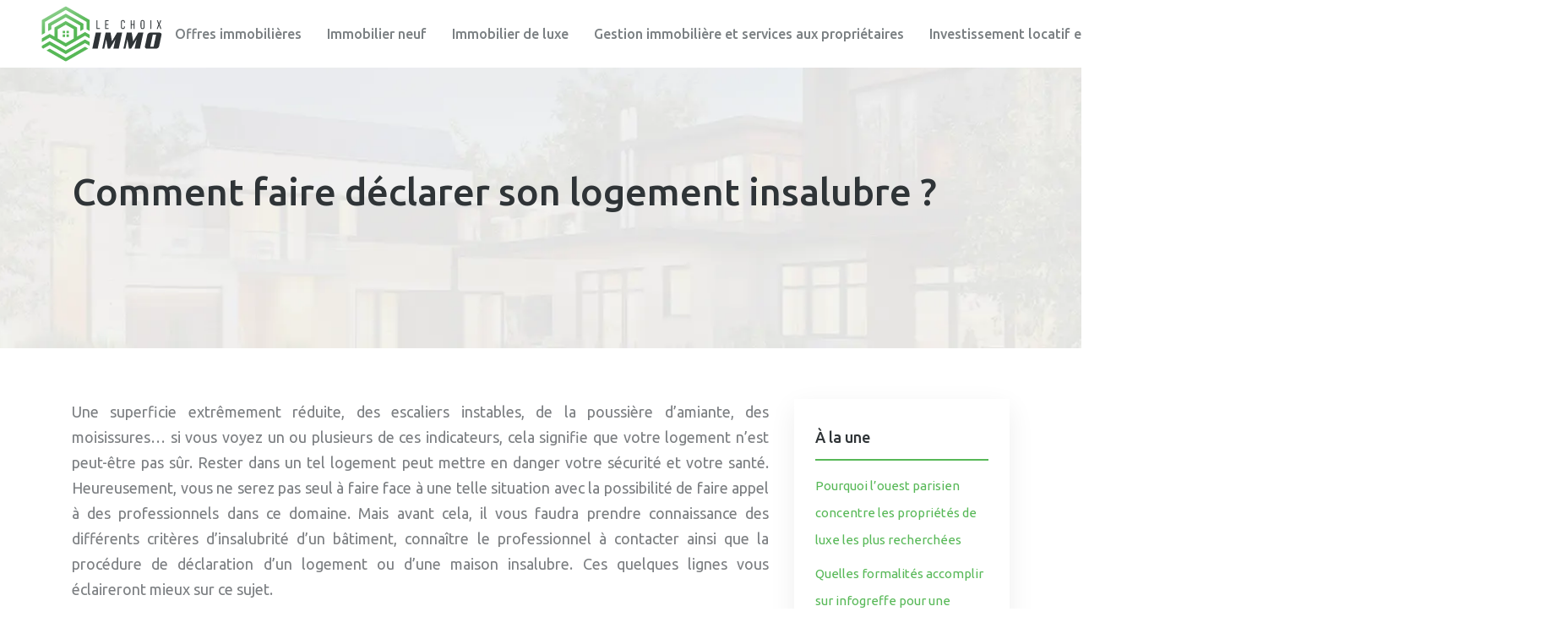

--- FILE ---
content_type: text/html; charset=UTF-8
request_url: https://www.lechoiximmo.com/comment-faire-declarer-son-logement-insalubre/
body_size: 9776
content:
<!DOCTYPE html>
<html>
<head lang="fr-FR">
<meta charset="UTF-8">
<meta name="viewport" content="width=device-width">
<link rel="shortcut icon" href="https://www.lechoiximmo.com/wp-content/uploads/2022/03/le-choix-immo-favicon.svg" /><link val="roethlon-american" ver="v 3.19.6" />
<meta name='robots' content='max-image-preview:large' />
<link rel='dns-prefetch' href='//stackpath.bootstrapcdn.com' />
<title>La procédure à suivre pour déclarer un logement insalubre </title><meta name="description" content="Faire soi-même la déclaration de l’insalubrité d’un logement est interdite. Pour ce faire, il faudra recourir aux services des professionnels compétents. "><link rel="alternate" title="oEmbed (JSON)" type="application/json+oembed" href="https://www.lechoiximmo.com/wp-json/oembed/1.0/embed?url=https%3A%2F%2Fwww.lechoiximmo.com%2Fcomment-faire-declarer-son-logement-insalubre%2F" />
<link rel="alternate" title="oEmbed (XML)" type="text/xml+oembed" href="https://www.lechoiximmo.com/wp-json/oembed/1.0/embed?url=https%3A%2F%2Fwww.lechoiximmo.com%2Fcomment-faire-declarer-son-logement-insalubre%2F&#038;format=xml" />
<style id='wp-img-auto-sizes-contain-inline-css' type='text/css'>
img:is([sizes=auto i],[sizes^="auto," i]){contain-intrinsic-size:3000px 1500px}
/*# sourceURL=wp-img-auto-sizes-contain-inline-css */
</style>
<style id='wp-block-library-inline-css' type='text/css'>
:root{--wp-block-synced-color:#7a00df;--wp-block-synced-color--rgb:122,0,223;--wp-bound-block-color:var(--wp-block-synced-color);--wp-editor-canvas-background:#ddd;--wp-admin-theme-color:#007cba;--wp-admin-theme-color--rgb:0,124,186;--wp-admin-theme-color-darker-10:#006ba1;--wp-admin-theme-color-darker-10--rgb:0,107,160.5;--wp-admin-theme-color-darker-20:#005a87;--wp-admin-theme-color-darker-20--rgb:0,90,135;--wp-admin-border-width-focus:2px}@media (min-resolution:192dpi){:root{--wp-admin-border-width-focus:1.5px}}.wp-element-button{cursor:pointer}:root .has-very-light-gray-background-color{background-color:#eee}:root .has-very-dark-gray-background-color{background-color:#313131}:root .has-very-light-gray-color{color:#eee}:root .has-very-dark-gray-color{color:#313131}:root .has-vivid-green-cyan-to-vivid-cyan-blue-gradient-background{background:linear-gradient(135deg,#00d084,#0693e3)}:root .has-purple-crush-gradient-background{background:linear-gradient(135deg,#34e2e4,#4721fb 50%,#ab1dfe)}:root .has-hazy-dawn-gradient-background{background:linear-gradient(135deg,#faaca8,#dad0ec)}:root .has-subdued-olive-gradient-background{background:linear-gradient(135deg,#fafae1,#67a671)}:root .has-atomic-cream-gradient-background{background:linear-gradient(135deg,#fdd79a,#004a59)}:root .has-nightshade-gradient-background{background:linear-gradient(135deg,#330968,#31cdcf)}:root .has-midnight-gradient-background{background:linear-gradient(135deg,#020381,#2874fc)}:root{--wp--preset--font-size--normal:16px;--wp--preset--font-size--huge:42px}.has-regular-font-size{font-size:1em}.has-larger-font-size{font-size:2.625em}.has-normal-font-size{font-size:var(--wp--preset--font-size--normal)}.has-huge-font-size{font-size:var(--wp--preset--font-size--huge)}.has-text-align-center{text-align:center}.has-text-align-left{text-align:left}.has-text-align-right{text-align:right}.has-fit-text{white-space:nowrap!important}#end-resizable-editor-section{display:none}.aligncenter{clear:both}.items-justified-left{justify-content:flex-start}.items-justified-center{justify-content:center}.items-justified-right{justify-content:flex-end}.items-justified-space-between{justify-content:space-between}.screen-reader-text{border:0;clip-path:inset(50%);height:1px;margin:-1px;overflow:hidden;padding:0;position:absolute;width:1px;word-wrap:normal!important}.screen-reader-text:focus{background-color:#ddd;clip-path:none;color:#444;display:block;font-size:1em;height:auto;left:5px;line-height:normal;padding:15px 23px 14px;text-decoration:none;top:5px;width:auto;z-index:100000}html :where(.has-border-color){border-style:solid}html :where([style*=border-top-color]){border-top-style:solid}html :where([style*=border-right-color]){border-right-style:solid}html :where([style*=border-bottom-color]){border-bottom-style:solid}html :where([style*=border-left-color]){border-left-style:solid}html :where([style*=border-width]){border-style:solid}html :where([style*=border-top-width]){border-top-style:solid}html :where([style*=border-right-width]){border-right-style:solid}html :where([style*=border-bottom-width]){border-bottom-style:solid}html :where([style*=border-left-width]){border-left-style:solid}html :where(img[class*=wp-image-]){height:auto;max-width:100%}:where(figure){margin:0 0 1em}html :where(.is-position-sticky){--wp-admin--admin-bar--position-offset:var(--wp-admin--admin-bar--height,0px)}@media screen and (max-width:600px){html :where(.is-position-sticky){--wp-admin--admin-bar--position-offset:0px}}

/*# sourceURL=wp-block-library-inline-css */
</style><style id='global-styles-inline-css' type='text/css'>
:root{--wp--preset--aspect-ratio--square: 1;--wp--preset--aspect-ratio--4-3: 4/3;--wp--preset--aspect-ratio--3-4: 3/4;--wp--preset--aspect-ratio--3-2: 3/2;--wp--preset--aspect-ratio--2-3: 2/3;--wp--preset--aspect-ratio--16-9: 16/9;--wp--preset--aspect-ratio--9-16: 9/16;--wp--preset--color--black: #000000;--wp--preset--color--cyan-bluish-gray: #abb8c3;--wp--preset--color--white: #ffffff;--wp--preset--color--pale-pink: #f78da7;--wp--preset--color--vivid-red: #cf2e2e;--wp--preset--color--luminous-vivid-orange: #ff6900;--wp--preset--color--luminous-vivid-amber: #fcb900;--wp--preset--color--light-green-cyan: #7bdcb5;--wp--preset--color--vivid-green-cyan: #00d084;--wp--preset--color--pale-cyan-blue: #8ed1fc;--wp--preset--color--vivid-cyan-blue: #0693e3;--wp--preset--color--vivid-purple: #9b51e0;--wp--preset--gradient--vivid-cyan-blue-to-vivid-purple: linear-gradient(135deg,rgb(6,147,227) 0%,rgb(155,81,224) 100%);--wp--preset--gradient--light-green-cyan-to-vivid-green-cyan: linear-gradient(135deg,rgb(122,220,180) 0%,rgb(0,208,130) 100%);--wp--preset--gradient--luminous-vivid-amber-to-luminous-vivid-orange: linear-gradient(135deg,rgb(252,185,0) 0%,rgb(255,105,0) 100%);--wp--preset--gradient--luminous-vivid-orange-to-vivid-red: linear-gradient(135deg,rgb(255,105,0) 0%,rgb(207,46,46) 100%);--wp--preset--gradient--very-light-gray-to-cyan-bluish-gray: linear-gradient(135deg,rgb(238,238,238) 0%,rgb(169,184,195) 100%);--wp--preset--gradient--cool-to-warm-spectrum: linear-gradient(135deg,rgb(74,234,220) 0%,rgb(151,120,209) 20%,rgb(207,42,186) 40%,rgb(238,44,130) 60%,rgb(251,105,98) 80%,rgb(254,248,76) 100%);--wp--preset--gradient--blush-light-purple: linear-gradient(135deg,rgb(255,206,236) 0%,rgb(152,150,240) 100%);--wp--preset--gradient--blush-bordeaux: linear-gradient(135deg,rgb(254,205,165) 0%,rgb(254,45,45) 50%,rgb(107,0,62) 100%);--wp--preset--gradient--luminous-dusk: linear-gradient(135deg,rgb(255,203,112) 0%,rgb(199,81,192) 50%,rgb(65,88,208) 100%);--wp--preset--gradient--pale-ocean: linear-gradient(135deg,rgb(255,245,203) 0%,rgb(182,227,212) 50%,rgb(51,167,181) 100%);--wp--preset--gradient--electric-grass: linear-gradient(135deg,rgb(202,248,128) 0%,rgb(113,206,126) 100%);--wp--preset--gradient--midnight: linear-gradient(135deg,rgb(2,3,129) 0%,rgb(40,116,252) 100%);--wp--preset--font-size--small: 13px;--wp--preset--font-size--medium: 20px;--wp--preset--font-size--large: 36px;--wp--preset--font-size--x-large: 42px;--wp--preset--spacing--20: 0.44rem;--wp--preset--spacing--30: 0.67rem;--wp--preset--spacing--40: 1rem;--wp--preset--spacing--50: 1.5rem;--wp--preset--spacing--60: 2.25rem;--wp--preset--spacing--70: 3.38rem;--wp--preset--spacing--80: 5.06rem;--wp--preset--shadow--natural: 6px 6px 9px rgba(0, 0, 0, 0.2);--wp--preset--shadow--deep: 12px 12px 50px rgba(0, 0, 0, 0.4);--wp--preset--shadow--sharp: 6px 6px 0px rgba(0, 0, 0, 0.2);--wp--preset--shadow--outlined: 6px 6px 0px -3px rgb(255, 255, 255), 6px 6px rgb(0, 0, 0);--wp--preset--shadow--crisp: 6px 6px 0px rgb(0, 0, 0);}:where(.is-layout-flex){gap: 0.5em;}:where(.is-layout-grid){gap: 0.5em;}body .is-layout-flex{display: flex;}.is-layout-flex{flex-wrap: wrap;align-items: center;}.is-layout-flex > :is(*, div){margin: 0;}body .is-layout-grid{display: grid;}.is-layout-grid > :is(*, div){margin: 0;}:where(.wp-block-columns.is-layout-flex){gap: 2em;}:where(.wp-block-columns.is-layout-grid){gap: 2em;}:where(.wp-block-post-template.is-layout-flex){gap: 1.25em;}:where(.wp-block-post-template.is-layout-grid){gap: 1.25em;}.has-black-color{color: var(--wp--preset--color--black) !important;}.has-cyan-bluish-gray-color{color: var(--wp--preset--color--cyan-bluish-gray) !important;}.has-white-color{color: var(--wp--preset--color--white) !important;}.has-pale-pink-color{color: var(--wp--preset--color--pale-pink) !important;}.has-vivid-red-color{color: var(--wp--preset--color--vivid-red) !important;}.has-luminous-vivid-orange-color{color: var(--wp--preset--color--luminous-vivid-orange) !important;}.has-luminous-vivid-amber-color{color: var(--wp--preset--color--luminous-vivid-amber) !important;}.has-light-green-cyan-color{color: var(--wp--preset--color--light-green-cyan) !important;}.has-vivid-green-cyan-color{color: var(--wp--preset--color--vivid-green-cyan) !important;}.has-pale-cyan-blue-color{color: var(--wp--preset--color--pale-cyan-blue) !important;}.has-vivid-cyan-blue-color{color: var(--wp--preset--color--vivid-cyan-blue) !important;}.has-vivid-purple-color{color: var(--wp--preset--color--vivid-purple) !important;}.has-black-background-color{background-color: var(--wp--preset--color--black) !important;}.has-cyan-bluish-gray-background-color{background-color: var(--wp--preset--color--cyan-bluish-gray) !important;}.has-white-background-color{background-color: var(--wp--preset--color--white) !important;}.has-pale-pink-background-color{background-color: var(--wp--preset--color--pale-pink) !important;}.has-vivid-red-background-color{background-color: var(--wp--preset--color--vivid-red) !important;}.has-luminous-vivid-orange-background-color{background-color: var(--wp--preset--color--luminous-vivid-orange) !important;}.has-luminous-vivid-amber-background-color{background-color: var(--wp--preset--color--luminous-vivid-amber) !important;}.has-light-green-cyan-background-color{background-color: var(--wp--preset--color--light-green-cyan) !important;}.has-vivid-green-cyan-background-color{background-color: var(--wp--preset--color--vivid-green-cyan) !important;}.has-pale-cyan-blue-background-color{background-color: var(--wp--preset--color--pale-cyan-blue) !important;}.has-vivid-cyan-blue-background-color{background-color: var(--wp--preset--color--vivid-cyan-blue) !important;}.has-vivid-purple-background-color{background-color: var(--wp--preset--color--vivid-purple) !important;}.has-black-border-color{border-color: var(--wp--preset--color--black) !important;}.has-cyan-bluish-gray-border-color{border-color: var(--wp--preset--color--cyan-bluish-gray) !important;}.has-white-border-color{border-color: var(--wp--preset--color--white) !important;}.has-pale-pink-border-color{border-color: var(--wp--preset--color--pale-pink) !important;}.has-vivid-red-border-color{border-color: var(--wp--preset--color--vivid-red) !important;}.has-luminous-vivid-orange-border-color{border-color: var(--wp--preset--color--luminous-vivid-orange) !important;}.has-luminous-vivid-amber-border-color{border-color: var(--wp--preset--color--luminous-vivid-amber) !important;}.has-light-green-cyan-border-color{border-color: var(--wp--preset--color--light-green-cyan) !important;}.has-vivid-green-cyan-border-color{border-color: var(--wp--preset--color--vivid-green-cyan) !important;}.has-pale-cyan-blue-border-color{border-color: var(--wp--preset--color--pale-cyan-blue) !important;}.has-vivid-cyan-blue-border-color{border-color: var(--wp--preset--color--vivid-cyan-blue) !important;}.has-vivid-purple-border-color{border-color: var(--wp--preset--color--vivid-purple) !important;}.has-vivid-cyan-blue-to-vivid-purple-gradient-background{background: var(--wp--preset--gradient--vivid-cyan-blue-to-vivid-purple) !important;}.has-light-green-cyan-to-vivid-green-cyan-gradient-background{background: var(--wp--preset--gradient--light-green-cyan-to-vivid-green-cyan) !important;}.has-luminous-vivid-amber-to-luminous-vivid-orange-gradient-background{background: var(--wp--preset--gradient--luminous-vivid-amber-to-luminous-vivid-orange) !important;}.has-luminous-vivid-orange-to-vivid-red-gradient-background{background: var(--wp--preset--gradient--luminous-vivid-orange-to-vivid-red) !important;}.has-very-light-gray-to-cyan-bluish-gray-gradient-background{background: var(--wp--preset--gradient--very-light-gray-to-cyan-bluish-gray) !important;}.has-cool-to-warm-spectrum-gradient-background{background: var(--wp--preset--gradient--cool-to-warm-spectrum) !important;}.has-blush-light-purple-gradient-background{background: var(--wp--preset--gradient--blush-light-purple) !important;}.has-blush-bordeaux-gradient-background{background: var(--wp--preset--gradient--blush-bordeaux) !important;}.has-luminous-dusk-gradient-background{background: var(--wp--preset--gradient--luminous-dusk) !important;}.has-pale-ocean-gradient-background{background: var(--wp--preset--gradient--pale-ocean) !important;}.has-electric-grass-gradient-background{background: var(--wp--preset--gradient--electric-grass) !important;}.has-midnight-gradient-background{background: var(--wp--preset--gradient--midnight) !important;}.has-small-font-size{font-size: var(--wp--preset--font-size--small) !important;}.has-medium-font-size{font-size: var(--wp--preset--font-size--medium) !important;}.has-large-font-size{font-size: var(--wp--preset--font-size--large) !important;}.has-x-large-font-size{font-size: var(--wp--preset--font-size--x-large) !important;}
/*# sourceURL=global-styles-inline-css */
</style>

<style id='classic-theme-styles-inline-css' type='text/css'>
/*! This file is auto-generated */
.wp-block-button__link{color:#fff;background-color:#32373c;border-radius:9999px;box-shadow:none;text-decoration:none;padding:calc(.667em + 2px) calc(1.333em + 2px);font-size:1.125em}.wp-block-file__button{background:#32373c;color:#fff;text-decoration:none}
/*# sourceURL=/wp-includes/css/classic-themes.min.css */
</style>
<link rel='stylesheet' id='default-css' href='https://www.lechoiximmo.com/wp-content/themes/factory-templates-3/style.css?ver=3668c39c9a66ed4eb31041aed27d8974' type='text/css' media='all' />
<link rel='stylesheet' id='bootstrap4-css' href='https://www.lechoiximmo.com/wp-content/themes/factory-templates-3/css/bootstrap4/bootstrap.min.css?ver=3668c39c9a66ed4eb31041aed27d8974' type='text/css' media='all' />
<link rel='stylesheet' id='font-awesome-css' href='https://stackpath.bootstrapcdn.com/font-awesome/4.7.0/css/font-awesome.min.css?ver=3668c39c9a66ed4eb31041aed27d8974' type='text/css' media='all' />
<link rel='stylesheet' id='custom-post-css' href='https://www.lechoiximmo.com/wp-content/themes/factory-templates-3/css/custom-post.css?ver=3668c39c9a66ed4eb31041aed27d8974' type='text/css' media='all' />
<link rel='stylesheet' id='aos-css' href='https://www.lechoiximmo.com/wp-content/themes/factory-templates-3/css/aos.css?ver=3668c39c9a66ed4eb31041aed27d8974' type='text/css' media='all' />
<link rel='stylesheet' id='global-css' href='https://www.lechoiximmo.com/wp-content/themes/factory-templates-3/css/global.css?ver=3668c39c9a66ed4eb31041aed27d8974' type='text/css' media='all' />
<link rel='stylesheet' id='style-css' href='https://www.lechoiximmo.com/wp-content/themes/factory-templates-3/css/template.css?ver=3668c39c9a66ed4eb31041aed27d8974' type='text/css' media='all' />
<script type="text/javascript" src="https://www.lechoiximmo.com/wp-content/themes/factory-templates-3/js/jquery.min.js?ver=3668c39c9a66ed4eb31041aed27d8974" id="jquery-js"></script>
<link rel="https://api.w.org/" href="https://www.lechoiximmo.com/wp-json/" /><link rel="alternate" title="JSON" type="application/json" href="https://www.lechoiximmo.com/wp-json/wp/v2/posts/104" /><link rel="EditURI" type="application/rsd+xml" title="RSD" href="https://www.lechoiximmo.com/xmlrpc.php?rsd" />
<link rel="canonical" href="https://www.lechoiximmo.com/comment-faire-declarer-son-logement-insalubre/" />
<link rel='shortlink' href='https://www.lechoiximmo.com/?p=104' />

<script type="application/ld+json">
{
  "@context": "https://schema.org",
  "@graph": [
    {
      "@type": "WebSite",
      "@id": "https://www.lechoiximmo.com/#website",
      "url": "https://www.lechoiximmo.com",
      "name": "lechoiximmo",
      "inLanguage": "fr-FR",
      "publisher": { "@id": "https://www.lechoiximmo.com/#organization" }
    },
    {
      "@type": "Organization",
      "@id": "https://www.lechoiximmo.com/#organization",
      "name": "lechoiximmo",
      "url": "https://www.lechoiximmo.com",
      "logo": {
        "@type": "ImageObject",
        "@id": "https://www.lechoiximmo.com/#logo",
        "url": "https://www.lechoiximmo.com"
      }
    },
    {
      "@type": "Person",
      "@id": "https://www.lechoiximmo.com/author/lechoiximmo#person",
      "jobTitle": "Rédaction Web",
      "description": "",
      "name": "admin",
      "url": "https://www.lechoiximmo.com/author/lechoiximmo",
      "image": {
        "@type": "ImageObject",
        "@id": "https://www.lechoiximmo.com/author/lechoiximmo#image",
        "url": ""
      },
      "worksFor": { "@id": "https://www.lechoiximmo.com/#organization" }    },
    {
      "@type": "WebPage",
      "@id": "https://www.lechoiximmo.com/comment-faire-declarer-son-logement-insalubre/#webpage",
      "url": "https://www.lechoiximmo.com/comment-faire-declarer-son-logement-insalubre/",
      "name": "",
      "description": "",
      "inLanguage": "fr-FR",
      "isPartOf": { "@id": "https://www.lechoiximmo.com/#website" },
      "mainEntity": { "@id": "https://www.lechoiximmo.com/comment-faire-declarer-son-logement-insalubre/#article" },
      "primaryImageOfPage": {
        "@type": "ImageObject",
        "@id": "https://www.lechoiximmo.com/comment-faire-declarer-son-logement-insalubre/#primaryimage",
        "url": "",
        "width": ,
        "height":       },
      "breadcrumb": { "@id": "https://www.lechoiximmo.com/comment-faire-declarer-son-logement-insalubre/#breadcrumb" },
      "datePublished": "2022-03-19T11:00:02+00:00"
        },
    {
      "@type": "article",
      "@id": "https://www.lechoiximmo.com/comment-faire-declarer-son-logement-insalubre/#article",
      "mainEntityOfPage": {
        "@id": "https://www.lechoiximmo.com/comment-faire-declarer-son-logement-insalubre/#webpage"
      },
      "headline": "Comment faire déclarer son logement insalubre ?",
      "url": "https://www.lechoiximmo.com/comment-faire-declarer-son-logement-insalubre/",
      "wordCount": 454,
      "articleSection": ["Gestion immobilière et services aux propriétaires"],
      "description": "",
      "datePublished": "2022-03-19T11:00:02+00:00",
      "dateModified": "2022-03-19T11:00:02+00:00",
      "inLanguage": "fr-FR",
      "author": { "@id": "https://www.lechoiximmo.com/author/lechoiximmo#person" },
      "publisher": { "@id": "https://www.lechoiximmo.com/#organization" },
      "image": { "@id": "https://www.lechoiximmo.com/comment-faire-declarer-son-logement-insalubre/#primaryimage" },
      "isPartOf": { "@id": "https://www.lechoiximmo.com/#website" }    },
    {
      "@type": "BreadcrumbList",
      "@id": "https://www.lechoiximmo.com/comment-faire-declarer-son-logement-insalubre/#breadcrumb",
      "itemListElement": [
        {
          "@type": "ListItem",
          "position": 1,
          "name": "Accueil",
          "item": "https://www.lechoiximmo.com/"
        },
                  {
          "@type": "ListItem",
          "position": 2,
          "name": "Gestion immobilière et services aux propriétaires",
          "item": "https://www.lechoiximmo.com/gestion-immobiliere-et-services-aux-proprietaires/"
          },
          {
          "@type": "ListItem",
          "position": 3,
          "name": "Comment faire déclarer son logement insalubre ?",
          "item": "https://www.lechoiximmo.com/comment-faire-declarer-son-logement-insalubre/"
          }
            ]
    }
  ]
}
</script>


<meta name="google-site-verification" content="V14XYZnfMll_pRGmMv7NCqTDBM_3guWSn1kHEec5Ct4" />
<meta name="google-site-verification" content="LJCl0ohtFn3FLGKSm1tr9cda_AMtmUiMP6eZDgpHJFc" />
<style type="text/css">
  
.default_color_background,.menu-bars{background-color : #0c910c }
.default_color_text,a,h1 span,h2 span,h3 span,h4 span,h5 span,h6 span{color :#0c910c }
.navigation li a,.navigation li.disabled,.navigation li.active a,.owl-dots .owl-dot.active span,.owl-dots .owl-dot:hover span{background-color: #0c910c;}
.block-spc{border-color:#0c910c}
.default_color_border{border-color : #0c910c }
.fa-bars,.overlay-nav .close{color: #0c910c;}
nav li a:after{background-color: #0c910c;}
a{color : #57b857 }
a:hover{color : #0c910c }
.archive h2 a{color :#2f3437}
.main-menu,.bottom-menu{background-color:#fff;}
body:not(.home) .main-menu{position: absolute;}
.scrolling-down{background-color:#fff;}
.main-menu{box-shadow: none;-moz-box-shadow: none;-webkit-box-shadow: none;}
.main-menu{padding : 0 0 0 0 }
.main-menu.scrolling-down{padding : 0 0 0 0!important; }
.main-menu.scrolling-down{-webkit-box-shadow: 0 2px 13px 0 rgba(0, 0, 0, .1);-moz-box-shadow: 0 2px 13px 0 rgba(0, 0, 0, .1);box-shadow: 0 2px 13px 0 rgba(0, 0, 0, .1);}   
nav li a{font-size:16px;}
nav li a{line-height:40px;}
nav li a{color:#7b8083!important;}
nav li:hover > a,.current-menu-item > a{color:#57b857!important;}
.archive h1{color:#2f3437!important;}
.archive h1,.single h1{text-align:left!important;}
.single h1{color:#2f3437!important;}
.archive .readmore{background-color:#57b857;}
.archive .readmore{color:#fff;}
.archive .readmore{padding:8px 20px;}
.subheader{padding:200px 0 150px}
footer{padding:80px 0 0}
footer #back_to_top{background-color:#57b857;}
footer #back_to_top i{color:#fff;}
footer #back_to_top {padding:6px 12px;}
.single h2{font-size:22px!important}    
.single h3{font-size:18px!important}    
.single h4{font-size:15px!important}    
.single h5{font-size:15px!important}    
.single h6{font-size:15px!important}    
@media(max-width: 1024px){.main-menu.scrolling-down{position: fixed !important;}}
footer:before {   background: url(/wp-content/uploads/2022/03/immo.webp) no-repeat;}
.blog-post-content p:first-of-type::first-letter { 
font-size: inherit;
    height: auto;
    line-height: inherit;
    padding: 0;
    width: auto;
    font-weight: inherit;
    margin-top: 0;
color:inherit;
    float: none;
margin: 0;
    text-align: left;
}
@-moz-document url-prefix() { 
.blog-post-content p:first-of-type::first-letter { 
  margin: 10px 0 0;
  }
}
:root {
    --color-primary: #0c910c;
    --color-primary-dark: #0c910c;
}

.single table th {
    background: var(--color-primary-dark);
    color: #fff;
}
.key-takeaways{
    background: #f2f3f4;
    padding: 30px 30px 10px;
    border-radius: 10px;
    width: 100%;
    margin: 40px 0;
    color: #626262;
}
.key-takeaways p{
    font-size: 21px;
     color: var(--color-primary-dark);
    font-weight: 600;
position:relative;
}

.key-takeaways p:first-child {
font-size: 1em;
font-weight: 600;
color: var(--color-primary-dark);
text-transform: uppercase;
letter-spacing: 1px;
margin: 0 0 15px 0;
display: inline-block;
border-bottom: 2px solid var(--color-primary-dark);
padding-bottom: 5px;
}

.key-takeaways ul li{padding-bottom:10px;}
.dt-published{
font-size: 13px;
    border-bottom: 1px solid #f1f1f1;
    padding-bottom: 10px;
    padding-top: 10px;
    border-top: 1px solid #f1f1f1;
    font-style: italic;
    font-weight: 500;
    position: relative;
    padding-left: 34px;
}
.dt-published:after {
    content: '\f1f6';
    font-size: 23px;
    font-family: bootstrap-icons;
    position: absolute;
    top: 8px;
    left: 0px;
    font-style: normal;
    color: var(--color-primary-dark);
}


blockquote{
font-size: 16px;
    line-height: 1.5rem;
    position: relative;
    font-weight: 500;
    border: 2px solid var(--color-primary);
    border-radius: 20px;
    padding: 30px 30px 10px;
    margin-top: 35px;
    color: rgba(17, 17, 17, 0.8);
    background: none;
    margin-bottom: 35px;
}
blockquote:before{
content: 'i';
    width: 44px;
    height: 44px;
    background-color: var(--color-primary);
    border-radius: 50px 50px 20px 50px;
    border: 4px solid #fff;
    position: absolute;
    margin: -45px 0 0 -50px;
    font-family: bootstrap-icons;
    font-size: 25px;
    color: #fff;
    padding: 6px 7px;
    text-align: center;
}
cite{    font-size: 13px;}


.actionable-list h3{margin-bottom: 20px}


.case-study-block, .actionable-list{
    border: 2px solid var(--color-primary);
    border-radius: 7px;
    padding: 30px 30px 10px;
    margin-bottom: 30px;
    margin-top: 30px;
    position: relative;
    z-index: 1;
}
.single .post-data ul li, .single .post-data ol li{    padding-bottom: 10px;}
.summary-block p, .summary-block h2 {  font-weight: 500;}
.single ul li::marker , .single ol li::marker{   color: var(--color-primary);}


.block-spc {
border-color: transparent;
    background: transparent;
    border: none;
    color: var(--color-text);
    font-style: italic;
    margin-top: 0;
    margin-bottom: 10px;
}

.faq-block .question{
    font-weight: 500;
    color: var(--color-primary-dark);
    font-size: 17px;
    line-height: 28px;
margin-top:10px;
margin-bottom: 0;
}
.faq-block .answer{    background: #f2f3f4;
    padding: 20px;
    border-radius: 3px;
    margin-top: 20px;}
 .faq-block h2{margin-bottom: 15px}

 .instant-answer p:first-child{
    font-weight: 500;
    color: var(--color-primary-dark);
    font-size: 17px;
    line-height: 28px;
    margin-top: 10px;
    margin-bottom: 0;
}
.instant-answer .answer {
    background: transparent;
    padding: 10px;
    border-radius: 3px;
}
.instant-answer{border: 2px solid var(--color-primary);
    padding: 20px 20px 10px;
    border-radius: 7px;
    margin-bottom: 20px;}
    .nav-post-cat{padding-top:30px;}
.case-study-block-title{color: #060815;
    line-height: 1.5;
    font-weight: 600;
    font-size: 18px;}
.faq-block h2 {  margin-top: 30px;}
.question strong{    font-weight: 500;}</style>
</head>
<body class="wp-singular post-template-default single single-post postid-104 single-format-standard wp-theme-factory-templates-3 catid-10 " style="">	
<div id="before-menu"></div><div class="normal-menu menu-to-right main-menu ">	
<div class="container-fluid pl-5 pr-5">

<nav class="navbar navbar-expand-xl pl-0 pr-0">

<a id="logo" href="https://www.lechoiximmo.com">
<img class="logo-main" src="https://www.lechoiximmo.com/wp-content/uploads/2022/03/le-choix-immo.svg" alt="logo">
</a>
	


<button class="navbar-toggler" type="button" data-toggle="collapse" data-target="#navbarsExample06" aria-controls="navbarsExample06" aria-expanded="false" aria-label="Toggle navigation">
<span class="navbar-toggler-icon">
<div class="menu_btn">	
<div class="menu-bars"></div>
<div class="menu-bars"></div>
<div class="menu-bars"></div>
</div>
</span>
</button> 
<div class="collapse navbar-collapse" id="navbarsExample06">
<ul id="main-menu" class="navbar-nav ml-auto"><li id="menu-item-447" class="menu-item menu-item-type-taxonomy menu-item-object-category"><a href="https://www.lechoiximmo.com/offres-immobilieres/">Offres immobilières</a></li>
<li id="menu-item-448" class="menu-item menu-item-type-taxonomy menu-item-object-category"><a href="https://www.lechoiximmo.com/immobilier-neuf/">Immobilier neuf</a></li>
<li id="menu-item-449" class="menu-item menu-item-type-taxonomy menu-item-object-category"><a href="https://www.lechoiximmo.com/immobilier-de-luxe/">Immobilier de luxe</a></li>
<li id="menu-item-450" class="menu-item menu-item-type-taxonomy menu-item-object-category current-post-ancestor current-menu-parent current-post-parent"><a href="https://www.lechoiximmo.com/gestion-immobiliere-et-services-aux-proprietaires/">Gestion immobilière et services aux propriétaires</a></li>
<li id="menu-item-451" class="menu-item menu-item-type-taxonomy menu-item-object-category"><a href="https://www.lechoiximmo.com/investissement-locatif-et-defiscalisation/">Investissement locatif et défiscalisation</a></li>
<li id="menu-item-452" class="menu-item menu-item-type-taxonomy menu-item-object-category"><a href="https://www.lechoiximmo.com/conseil-et-accompagnement-immobilier/">Conseil et accompagnement immobilier</a></li>
<li id="menu-item-103" class="menu-item menu-item-type-taxonomy menu-item-object-category"><a href="https://www.lechoiximmo.com/blog/">Blog</a></li>
</ul></div>
</nav>
</div>
</div>
<div class="main">
	<div class="subheader" style="background-position:top;background-image:url(https://www.lechoiximmo.com/wp-content/uploads/2022/03/Immobilier.webp);background-color:#f2f2f2">
<div id="mask" style=""></div>	<div class="container"><h1 class="title">Comment faire déclarer son logement insalubre ?</h1></div>
</div>
<div class="container">
<div class="row">
<div class="post-data col-md-9 col-lg-9 col-xs-12">
<div class="blog-post-content">
<article>	
<p>Une superficie extrêmement réduite, des escaliers instables, de la poussière d&rsquo;amiante, des moisissures&#8230; si vous voyez un ou plusieurs de ces indicateurs, cela signifie que votre logement n&rsquo;est peut-être pas sûr. Rester dans un tel logement peut mettre en danger votre sécurité et votre santé. Heureusement, vous ne serez pas seul à faire face à une telle situation avec la possibilité de faire appel à des professionnels dans ce domaine. Mais avant cela, il vous faudra prendre connaissance des différents critères d&rsquo;insalubrité d&rsquo;un bâtiment, connaître le professionnel à contacter ainsi que la procédure de déclaration d&rsquo;un logement ou d&rsquo;une maison insalubre. Ces quelques lignes vous éclaireront mieux sur ce sujet.</p>
<h2>Les caractéristiques d&rsquo;un logement insalubre !</h2>
<p>Selon la loi en vigueur, un appartement ou une maison est considéré comme insalubre si ses conditions d&rsquo;occupation ou son état le rendent nuisible à la santé du voisinage et de ses occupants. Ainsi, pour qu&rsquo;un appartement soit déclaré insalubre, certains critères doivent être vérifiés. Cela commence par la structure du logement où vous pouvez vérifier la taille des pièces, l&rsquo;organisation intérieure, l&rsquo;état des surfaces et l&rsquo;isolation thermique. Ensuite, il faut vérifier les risques spécifiques tels que la présence d&rsquo;éléments toxiques ou d&rsquo;installations de combustion. En outre, la vérification de l&rsquo;éclairage naturel des pièces principales, de l&rsquo;utilisation et de l&rsquo;entretien des locaux, ainsi que de la ventilation et de l&rsquo;humidité doit être faite.</p>
<h2>La procédure pour déclarer un logement insalubre !</h2>
<p>Plusieurs étapes doivent être respectées pour déclarer un logement insalubre. En effet, il est interdit de déclarer soi-même l&rsquo;insalubrité de son appartement ! Aussi, l&rsquo;intervention des agents d&rsquo;une agence régionale de santé (ARS) ou du service communal d&rsquo;hygiène et de santé est indispensable. Pour faire suite à votre signalement, ces agents se rendent à la mairie. Ils seront alors appelés à observer votre domicile et à établir un rapport. Ensuite, ce rapport sera envoyé au Coderst ou Conseil départemental de l&rsquo;environnement et des risques sanitaires et technologiques pour être traité. En conséquence, un arrêté d&rsquo;insalubrité irrémédiable ou remédiable sera prononcé.</p>
<h2>Qui contacter en cas de logement insalubre ?</h2>
<p>Si vous constatez que le logement que vous louez n&rsquo;est pas conforme à la réglementation sanitaire, la première personne à contacter est le propriétaire. Vous pouvez télécharger un modèle de lettre pour logement insalubre afin de l&rsquo;informer de la situation. Une demande de mise aux normes (à l&rsquo;amiable) peut être faite. Toutefois, si le propriétaire ne réagit pas, n&rsquo;hésitez pas à contacter la mairie de votre région afin de faire part de votre litige avec le propriétaire et de signaler l&rsquo;habitat insalubre.</p>






<div class="row nav-post-cat"><div class="col-6"><a href="https://www.lechoiximmo.com/formalites-d-enregistrement-d-un-bail-commercial-guide-complet/"><i class="fa fa-arrow-left" aria-hidden="true"></i>Formalités d&rsquo;enregistrement d&rsquo;un bail commercial : guide complet</a></div><div class="col-6"><a href="https://www.lechoiximmo.com/conditions-de-resiliation-du-bail-par-le-bailleur/"><i class="fa fa-arrow-left" aria-hidden="true"></i>Conditions de résiliation du bail par le bailleur</a></div></div>
	
</div>

</article>
</div>
<div class="col-md-3 col-xs-12 col-lg-3">
<div class="sidebar">
<div class="widget-area">







<div class='widget_sidebar'><div class='sidebar-widget'>À la une</div><div class='textwidget sidebar-ma'><div class="row mb-2"><div class="col-12"><a href="https://www.lechoiximmo.com/pourquoi-l-ouest-parisien-concentre-les-proprietes-de-luxe-les-plus-recherchees/">Pourquoi l&rsquo;ouest parisien concentre les propriétés de luxe les plus recherchées</a></div></div><div class="row mb-2"><div class="col-12"><a href="https://www.lechoiximmo.com/quelles-formalites-accomplir-sur-infogreffe-pour-une-cession-de-parts-de-sci/">Quelles formalités accomplir sur infogreffe pour une cession de parts de SCI ?</a></div></div><div class="row mb-2"><div class="col-12"><a href="https://www.lechoiximmo.com/quelle-fiscalite-pour-la-construction-vente-via-une-sci/">Quelle fiscalité pour la construction-vente via une SCI ?</a></div></div><div class="row mb-2"><div class="col-12"><a href="https://www.lechoiximmo.com/quelle-est-l-adresse-de-resiliation-pour-natio-assurance-habitation/">Quelle est l&rsquo;adresse de résiliation pour natio assurance habitation ?</a></div></div><div class="row mb-2"><div class="col-12"><a href="https://www.lechoiximmo.com/resiliation-assurance-habitation-suite-deces-comment-proceder/">Résiliation assurance habitation suite décès : comment procéder ?</a></div></div><div class="row mb-2"><div class="col-12"><a href="https://www.lechoiximmo.com/optimisez-votre-budget-avec-notre-calculette-de-mensualites/">Optimisez votre budget avec notre calculette de mensualités</a></div></div></div></div></div><div class='widget_sidebar'><div class='sidebar-widget'>Articles similaires</div><div class='textwidget sidebar-ma'><div class="row mb-2"><div class="col-12"><a href="https://www.lechoiximmo.com/changer-de-syndic-mode-d-emploi-legal-et-efficace-pour-une-copropriete-saine/">Changer de syndic : mode d&#8217;emploi légal et efficace pour une copropriété saine</a></div></div><div class="row mb-2"><div class="col-12"><a href="https://www.lechoiximmo.com/modeles-de-lettres-pour-demande-de-conge-locatif/">Modèles de lettres pour demande de congé locatif</a></div></div><div class="row mb-2"><div class="col-12"><a href="https://www.lechoiximmo.com/procedure-efficace-de-declaration-de-sinistre-assurance/">Procédure efficace de déclaration de sinistre assurance</a></div></div><div class="row mb-2"><div class="col-12"><a href="https://www.lechoiximmo.com/calcul-optimal-de-l-ajustement-des-loyers/">Calcul optimal de l&rsquo;ajustement des loyers</a></div></div></div></div>
<style>
	.nav-post-cat .col-6 i{
		display: inline-block;
		position: absolute;
	}
	.nav-post-cat .col-6 a{
		position: relative;
	}
	.nav-post-cat .col-6:nth-child(1) a{
		padding-left: 18px;
		float: left;
	}
	.nav-post-cat .col-6:nth-child(1) i{
		left: 0;
	}
	.nav-post-cat .col-6:nth-child(2) a{
		padding-right: 18px;
		float: right;
	}
	.nav-post-cat .col-6:nth-child(2) i{
		transform: rotate(180deg);
		right: 0;
	}
	.nav-post-cat .col-6:nth-child(2){
		text-align: right;
	}
</style>




</div>
</div>
</div>
<script type="text/javascript">
$(document).ready(function() {
$( ".blog-post-content img" ).on( "click", function() {
var url_img = $(this).attr('src');
$('.img-fullscreen').html("<div><img src='"+url_img+"'></div>");
$('.img-fullscreen').fadeIn();
});
$('.img-fullscreen').on( "click", function() {
$(this).empty();
$('.img-fullscreen').hide();
});
});
</script>
</div>
  


</div>
</div>


<footer  style="background-color:#2f3437">
<div class="container widgets">
<div class="row">
<div class="col-md-3 col-xs-12">
<div class="widget_text widget_footer"><div class="footer-widget">Transactions immobilières</div><div class="textwidget custom-html-widget"><ul class="footer-classic-list">
<li>Vente immobilière</li>
<li>Achat immobilier</li>
<li>Succession et donation</li>
<li>Vente aux enchères</li>
<li>Échange</li>
</ul></div></div></div>
<div class="col-md-3 col-xs-12">
<div class="widget_text widget_footer"><div class="footer-widget">Choix immobilier</div><div class="textwidget custom-html-widget"><ul class="footer-classic-list">
<li>Superficie</li>
<li>Emplacement</li>
<li>Ancienneté</li>
<li>Prix</li>
<li>Standing</li>
</ul></div></div></div>
<div class="col-md-3 col-xs-12">
<div class="widget_text widget_footer"><div class="footer-widget">Immobiliers rentables</div><div class="textwidget custom-html-widget"><ul class="footer-classic-list">
<li>Biens de luxe</li>
<li>Appartement</li>
<li>Home staging</li>
<li>Studio meublé</li>
<li>Maison rénovée</li>
</ul></div></div></div>
<div class="col-md-3 col-xs-12">
<div class="widget_text widget_footer"><div class="footer-widget">Financement immobilier</div><div class="textwidget custom-html-widget"><ul class="footer-classic-list">
<li>Prêt immobilier</li>
<li>Crédit immobilier</li>
<li>Fonds propres</li>
<li>Crowdfunding immobilier</li>
<li>Le viager</li>
</ul></div></div></div>
</div>
</div>
<div class='copyright'>
<div class='container'>
<div class='row'><div class='col-12'>
L'importance de faire les bons choix immo.	
</div>
</div>
</div>
<div class="to-top " id=""><a id='back_to_top'><i class='fa fa-angle-up' aria-hidden='true'></i></a></div></footer>

<script type="speculationrules">
{"prefetch":[{"source":"document","where":{"and":[{"href_matches":"/*"},{"not":{"href_matches":["/wp-*.php","/wp-admin/*","/wp-content/uploads/*","/wp-content/*","/wp-content/plugins/*","/wp-content/themes/factory-templates-3/*","/*\\?(.+)"]}},{"not":{"selector_matches":"a[rel~=\"nofollow\"]"}},{"not":{"selector_matches":".no-prefetch, .no-prefetch a"}}]},"eagerness":"conservative"}]}
</script>
<p class="text-center" style="margin-bottom: 0px"><a href="/plan-du-site/">Plan du site</a></p><script type="text/javascript" src="https://www.lechoiximmo.com/wp-content/themes/factory-templates-3/js/bootstrap.min.js" id="bootstrap4-js"></script>
<script type="text/javascript" src="https://www.lechoiximmo.com/wp-content/themes/factory-templates-3/js/aos.js" id="aos-js"></script>
<script type="text/javascript" src="https://www.lechoiximmo.com/wp-content/themes/factory-templates-3/js/rellax.min.js" id="rellax-js"></script>
<script type="text/javascript" src="https://www.lechoiximmo.com/wp-content/themes/factory-templates-3/js/default_script.js" id="default_script-js"></script>



<script type="text/javascript">
jQuery('.remove-margin-bottom').parent(".so-panel").css("margin-bottom","0px");

let calcScrollValue = () => {
  let scrollProgress = document.getElementById("progress");
  let progressValue = document.getElementById("back_to_top");
  let pos = document.documentElement.scrollTop;
  let calcHeight = document.documentElement.scrollHeight - document.documentElement.clientHeight;
  let scrollValue = Math.round((pos * 100) / calcHeight);
  if (pos > 500) {
    progressValue.style.display = "grid";
  } else {
    progressValue.style.display = "none";
  }
  scrollProgress.addEventListener("click", () => {
    document.documentElement.scrollTop = 0;
  });
  scrollProgress.style.background = `conic-gradient( ${scrollValue}%, #fff ${scrollValue}%)`;
};
window.onscroll = calcScrollValue;
window.onload = calcScrollValue;



</script>
<script type="text/javascript">
var nav = jQuery('.main-menu:not(.creative-menu-open)');
var menu_height = jQuery(".main-menu").height();  
jQuery(window).scroll(function () { 
if (jQuery(this).scrollTop() > 125) { 
nav.addClass("fixed-menu");
jQuery(".main-menu").addClass("scrolling-down");
jQuery("#before-menu").css("height",menu_height);
setTimeout(function(){ jQuery('.fixed-menu').css("top", "0"); },600)
} else {
jQuery(".main-menu").removeClass("scrolling-down");
nav.removeClass("fixed-menu");
jQuery("#before-menu").css("height","0px");
jQuery('.fixed-menu').css("top", "-200px");
nav.attr('style', '');
}
});
</script>

<script type="text/javascript">
AOS.init({
  once: true,
});
</script>

<div class="img-fullscreen"></div>







 

</body>
</html>   

--- FILE ---
content_type: text/css
request_url: https://www.lechoiximmo.com/wp-content/themes/factory-templates-3/css/template.css?ver=3668c39c9a66ed4eb31041aed27d8974
body_size: 1668
content:
@import url(https://fonts.googleapis.com/css2?family=Ubuntu:wght@300;400;500;700&display=swap);body{font-family:Ubuntu,sans-serif;font-size:18px;font-weight:400;color:#7c7f82;line-height:30px}h1,h2,h3,h4{font-weight:500}.navbar{padding:0!important}.navbar-toggler{border:none}nav li a{font-weight:500;padding:20px 0}.menu-bars{background-color:#57b857}.menu-item-has-children::after{top:24px;color:#212237;right:0}.sub-menu li a{padding:0}.wp-block-image img{height:auto}.bloc1{height:90vh}.intro-titre .sow-headline-container p.sow-sub-headline{letter-spacing:2px;text-transform:uppercase}.text-intro p{color:#2f3437;margin-top:-30px;font-size:22px;line-height:30px}.titre2 .sow-headline-container p.sow-sub-headline,.titre3 .sow-headline-container p.sow-sub-headline{text-transform:uppercase;letter-spacing:2px}.titre2,.titre3{position:relative;z-index:1}.titre2:before{color:#57b857;width:1em;height:1em;font:normal normal normal 11px/1 FontAwesome;content:"\f0c8";position:absolute;top:-36px;left:50%;-webkit-transform:translateX(-50%);-ms-transform:translateX(-50%);transform:translateX(-50%)}.titre3:before{color:#57b857;width:1em;height:1em;font:normal normal normal 11px/1 FontAwesome;content:"\f0c8";position:absolute;top:-36px;left:0}.col1{text-align:center;border-style:solid;border-width:2px 2px 2px 2px;border-color:#f2f2f2;transition:background .3s,border .3s,border-radius .3s,box-shadow .3s;padding:60px 60px 40px 60px}.icont{padding:30px;background-color:#daf5d2;border-radius:50%;display:inline-block}.col1:hover{border-color:#57b857;box-shadow:0 0 7px 0 rgb(0 0 0 / 50%)}.bloctxt h3{font-size:20px;line-height:30px;color:#2f3437;font-weight:700}.col1:hover .icont{background-color:#57b857}.col1:hover .icont img{-webkit-filter:brightness(0) invert(1);filter:brightness(0) invert(1)}.ombre-img{box-shadow:0 0 9px 0 rgb(0 0 0 / 50%)}.bloc3{margin-top:-120px;padding:250px 0 100px 0}.cell1{transition:background .3s,border .3s,border-radius .3s,box-shadow .3s,-webkit-border-radius .3s,-webkit-box-shadow .3s;border-style:solid;border-width:2px 2px 2px 2px;border-color:#f2f2f2}.cell1:hover{border-color:#57b857}.espacement{padding:30px 30px 20px}footer{color:#babdbf;position:relative;z-index:1;overflow:hidden}footer:before{position:absolute;display:block;content:"";width:633px;height:514px;background:url(/wp-content/uploads/2022/03/testimonial-shape-1.png) no-repeat;left:0;top:-50px;opacity:.05}footer #back_to_top{line-height:22px;text-align:center;bottom:1.5%;border-radius:50%}footer #back_to_top i{font-size:22px}footer .copyright{padding:20px 0;border-top:none;margin-top:70px;color:#fff;text-align:center;background:#2a2d30;font-size:14px;position:relative}footer ul{list-style:none;margin:0;padding:0;font-size:14px;columns:1;break-inside:avoid;-moz-column-gap:30px;-webkit-column-gap:30px}footer ul li{left:0;-webkit-transition:.5s all ease;transition:.5s all ease;position:relative;padding:.4em 0}footer .footer-widget{line-height:30px;padding-bottom:13px;font-weight:400;color:#fff;font-size:20px}.widget_sidebar .sidebar-widget{color:#2f3437;font-weight:500;position:relative;padding-bottom:13px;margin-bottom:13px}.widget_sidebar .sidebar-widget:before{position:absolute;display:block;content:"";width:100%;height:2px;background:#57b857;left:0;bottom:0}.post-content-loop{padding:40px 30px;-webkit-box-shadow:0 10px 30px rgb(0 0 0 / 7%);box-shadow:0 10px 30px rgb(0 0 0 / 7%);background:#fff}.widget_sidebar a,.widget_sidebar p{font-size:15px}.widget_sidebar{-webkit-box-shadow:0 10px 30px rgb(0 0 0 / 7%);box-shadow:0 10px 30px rgb(0 0 0 / 7%);padding:30px 25px}.loop-post .thumb-cover{margin-bottom:0!important}.archive h1,.single h1{font-size:45px}.archive h2{line-height:32px;margin-bottom:.5em;font-size:25px}.post-inloop{margin:0 0 40px;padding:0 0 40px;border-bottom:1px solid rgba(0,0,0,.08)}.post-inloop p{padding-bottom:0;margin-bottom:20px}.post-inloop .col-md-7{padding-left:40px}.blog-post-content{border-bottom:1px solid rgb(0 0 0 / 8%);padding:0 0 10px}.single .related{color:#2f3437;display:inline-block;font-weight:400;line-height:26px;padding:20px 0 5px}.single h2,.single h3,.single h4,.single h5,.single h6{color:#2f3437;font-size:23px;line-height:1.5;font-weight:500}.archive .readmore{font-size:13px;line-height:24px;font-weight:600;text-transform:uppercase;position:relative;z-index:1}.archive .readmore::before{content:"";position:absolute;bottom:0;left:0;width:100%;height:100%;background:#222;display:block;-webkit-transform-origin:right top;-ms-transform-origin:right top;transform-origin:right top;-webkit-transform:scale(0,1);-ms-transform:scale(0,1);transform:scale(0,1);-webkit-transition:transform .4s cubic-bezier(1, 0, 0, 1);transition:transform .4s cubic-bezier(1, 0, 0, 1);z-index:-1}.archive .readmore:hover::before{-webkit-transform-origin:left top;-ms-transform-origin:left top;transform-origin:left top;-webkit-transform:scale(1,1);-ms-transform:scale(1,1)}.single .post-data{margin-bottom:50px}.blog-post-content p:first-of-type::first-letter{font-size:40px;height:55px;line-height:22px;padding:15px;width:55px;font-weight:400;margin-top:5px;color:#fff;float:left;margin:0 20px 0 0;text-align:center}@media screen and (max-width:1024px){.main-menu.scrolling-down{padding:20px 0!important}.bloc1{height:70vh}.sub-menu{background-color:#f5f5f7}.sub-menu li a{padding:15px}.menu-item-has-children::after{top:7px}.subheader{padding:130px 0 130px}ul#main-menu{margin-top:2em}.main-menu{background:#fff;padding:20px 0!important}.home h1{line-height:35px!important;font-size:28px!important}.home h2{line-height:30px!important;font-size:24px!important}nav li a{line-height:30px;padding:10px}.normal-menu ul{margin-top:1em}.main-menu ul li .sub-menu{margin-top:0;min-width:100%;position:relative;box-shadow:none}.home h3{font-size:20px!important}}@media screen and (max-width:960px){.col1{padding:60px 20px 40px 20px}.home h1{line-height:30px!important;font-size:27px!important}.home h2{line-height:28px!important;font-size:22px!important}.home .loop-post{padding:0}.single .post-data{padding:0 15px}.sidebar{margin-top:0}.scrolling-down .navbar-collapse{background:0 0}.single .related{width:100%}.post-inloop .col-md-7{padding-left:0}.widget_footer{margin-top:2em}.loop-post{padding:0 30px}.recent-project-title{transform:none!important}}@media screen and (max-width:375px){.single .post-data{padding:0 20px}footer .copyright{padding:25px 50px}}.navigation li a,.navigation li.active a,.navigation li.disabled{background-color:#57b857}

--- FILE ---
content_type: image/svg+xml
request_url: https://www.lechoiximmo.com/wp-content/uploads/2022/03/le-choix-immo.svg
body_size: 2866
content:
<?xml version="1.0" encoding="utf-8"?>
<!-- Generator: Adobe Illustrator 16.0.0, SVG Export Plug-In . SVG Version: 6.00 Build 0)  -->
<!DOCTYPE svg PUBLIC "-//W3C//DTD SVG 1.1//EN" "http://www.w3.org/Graphics/SVG/1.1/DTD/svg11.dtd">
<svg version="1.1" id="Calque_1" xmlns="http://www.w3.org/2000/svg" xmlns:xlink="http://www.w3.org/1999/xlink" x="0px" y="0px"
	 width="143.833px" height="68.667px" viewBox="0 0 143.833 68.667" enable-background="new 0 0 143.833 68.667"
	 xml:space="preserve">
<g>
	<defs>
		<path id="SVGID_1_" d="M29.793,62.702c-6.318-3.646-12.636-7.295-18.953-10.942l-3.792,2.189
			c7.582,4.377,15.163,8.753,22.745,13.131c3.79-2.188,7.582-4.378,11.372-6.565c5.054-2.919,10.109-5.837,15.163-8.755
			l-3.791-2.188C44.956,53.949,37.375,58.326,29.793,62.702 M58.224,17.837c-9.478-5.47-18.954-10.942-28.43-16.414
			C20.316,6.895,10.84,12.367,1.363,17.837c0,5.837,0,11.672,0,17.509l3.79-2.188c0-4.377,0-8.754,0-13.131
			c8.214-4.742,16.427-9.484,24.641-14.225c8.213,4.742,16.426,9.483,24.64,14.225c0,2.188,0,4.377,0,6.565v2.189l3.791,2.188
			C58.224,26.591,58.224,22.214,58.224,17.837z M46.851,24.403c0,2.188,0,4.377,0,6.565l3.791-2.188c0-2.189,0-4.377,0-6.566
			c-6.949-4.012-13.899-8.025-20.849-12.037c-6.951,4.012-13.899,8.025-20.849,12.037c0,2.918,0,5.836,0,8.754l3.79-2.188v-4.377
			c5.686-3.283,11.373-6.566,17.059-9.849C35.479,17.837,41.166,21.121,46.851,24.403z M29.793,18.931
			c-4.423,2.554-8.846,5.107-13.268,7.66c0,3.649,0,7.295,0,10.942c-1.896-1.094-3.791-2.188-5.686-3.281
			c-3.16,1.823-6.318,3.647-9.478,5.472V44.1c3.159-1.822,6.318-3.646,9.478-5.472c6.317,3.649,12.635,7.297,18.953,10.944
			c7.582-4.378,15.163-8.755,22.744-13.133c1.896,1.094,3.791,2.188,5.687,3.284v-4.378c-1.896-1.094-3.791-2.188-5.687-3.283
			c-3.159,1.824-6.318,3.647-9.477,5.471c0-3.647,0-7.293,0-10.942C38.639,24.039,34.215,21.485,29.793,18.931z M39.269,28.78
			c0,3.647,0,7.295,0,10.943c-3.158,1.823-6.317,3.647-9.476,5.471c-3.159-1.823-6.318-3.647-9.478-5.471c0-3.648,0-7.296,0-10.943
			c3.16-1.823,6.318-3.648,9.478-5.471C32.952,25.132,36.111,26.957,39.269,28.78z M33.426,35.034v2.851h-2.851v-2.851H33.426z
			 M30.575,30.618h2.851v2.852h-2.851V30.618z M29.011,35.034v2.851H26.16v-2.851H29.011z M26.16,30.618h2.851v2.852H26.16V30.618z
			 M10.84,47.383c6.317,3.647,12.635,7.295,18.953,10.943c7.582-4.377,15.163-8.754,22.744-13.132
			c1.896,1.095,3.791,2.188,5.687,3.282v-2.188V44.1c-1.896-1.094-3.791-2.188-5.687-3.282c-7.581,4.377-15.162,8.755-22.744,13.132
			c-6.318-3.648-12.636-7.296-18.953-10.943c-3.16,1.823-6.318,3.648-9.478,5.471v2.189l1.896,1.094
			C5.785,50.301,8.312,48.842,10.84,47.383z"/>
	</defs>
	<clipPath id="SVGID_2_">
		<use xlink:href="#SVGID_1_"  overflow="visible"/>
	</clipPath>
	<linearGradient id="SVGID_3_" gradientUnits="userSpaceOnUse" x1="28.1411" y1="30.1802" x2="11.9746" y2="-9.6533">
		<stop  offset="0" style="stop-color:#57B857"/>
		<stop  offset="1" style="stop-color:#ADDDAD"/>
	</linearGradient>
	<rect x="1.363" y="1.423" clip-path="url(#SVGID_2_)" fill="url(#SVGID_3_)" width="56.861" height="65.657"/>
</g>
<text transform="matrix(1 0 0 1 5.8335 -33.1665)" font-family="'MyriadPro-Regular'" font-size="12">immo</text>
<g>
	<path fill="#2F3437" d="M67.458,51.798h-6.359l4.037-19.078h6.359L67.458,51.798z"/>
	<path fill="#2F3437" d="M92.315,51.798h-6.332l2.351-11.06l-6.387,11.06h-2.599l-1.825-11.06l-2.351,11.06h-2.377l4.037-19.078
		h5.751l1.742,10.424l6.027-10.424h6L92.315,51.798z"/>
	<path fill="#2F3437" d="M117.338,51.798h-6.332l2.351-11.06l-6.388,11.06h-2.599l-1.825-11.06l-2.35,11.06h-2.378l4.037-19.078
		h5.751l1.741,10.424l6.028-10.424h6L117.338,51.798z"/>
	<path fill="#2F3437" d="M139.982,48.812c-0.203,0.903-0.636,1.627-1.3,2.171c-0.663,0.544-1.438,0.815-2.322,0.815h-10.729
		c-0.903,0-1.571-0.271-2.004-0.815c-0.434-0.544-0.549-1.268-0.346-2.171l2.765-13.105c0.203-0.903,0.636-1.627,1.3-2.171
		c0.663-0.543,1.438-0.815,2.322-0.815h10.729c0.902,0,1.571,0.272,2.004,0.815c0.434,0.544,0.549,1.268,0.346,2.171L139.982,48.812
		z M132.545,35.098l-3.042,14.322h3.981l3.042-14.322H132.545z"/>
</g>
<text transform="matrix(1 0 0 1 121.6221 114.6318)" fill="#2F3437" font-family="'Aero'" font-size="27.6496" letter-spacing="2">IMMO</text>
<g>
	<path fill="#2F3437" d="M66.076,28.39V17.993h1.032v9.42H70v0.978H66.076z"/>
	<path fill="#2F3437" d="M76.396,28.39V18.006l4.006-0.014v0.991l-2.98,0.007v3.575h2.509v0.984h-2.509v3.862h2.98v0.978H76.396z"/>
	<path fill="#2F3437" d="M99.563,25.293v0.321c0,0.223-0.01,0.45-0.031,0.68c-0.02,0.23-0.061,0.452-0.123,0.667
		c-0.061,0.214-0.145,0.416-0.252,0.605s-0.247,0.353-0.42,0.492c-0.174,0.139-0.385,0.249-0.633,0.328s-0.541,0.12-0.878,0.12
		c-0.346,0-0.645-0.041-0.896-0.123s-0.462-0.195-0.636-0.338s-0.312-0.313-0.417-0.509s-0.187-0.408-0.246-0.636
		s-0.098-0.465-0.116-0.711s-0.027-0.495-0.027-0.745v-4.498c0-0.255,0.01-0.508,0.031-0.759s0.061-0.49,0.12-0.718
		s0.143-0.438,0.25-0.632s0.247-0.362,0.42-0.506s0.384-0.255,0.632-0.335s0.543-0.12,0.885-0.12c0.346,0,0.644,0.041,0.892,0.123
		s0.459,0.194,0.633,0.335c0.173,0.141,0.313,0.307,0.42,0.496s0.189,0.391,0.246,0.605s0.096,0.435,0.115,0.663
		c0.021,0.228,0.031,0.451,0.031,0.67v0.314h-1.039v-0.314c0-0.25-0.014-0.492-0.041-0.725s-0.085-0.435-0.174-0.608
		s-0.22-0.312-0.393-0.417c-0.174-0.105-0.404-0.157-0.691-0.157c-0.292,0-0.523,0.055-0.694,0.164s-0.301,0.259-0.39,0.448
		s-0.147,0.41-0.174,0.663s-0.041,0.525-0.041,0.817v4.484c0,0.273,0.01,0.537,0.031,0.79s0.074,0.475,0.161,0.667
		s0.216,0.344,0.39,0.458s0.413,0.171,0.718,0.171c0.278,0,0.501-0.05,0.669-0.15c0.169-0.1,0.301-0.236,0.394-0.407
		s0.156-0.373,0.188-0.605c0.031-0.232,0.047-0.483,0.047-0.752v-0.314H99.563z"/>
	<path fill="#2F3437" d="M106.432,28.39V17.993h1.032v4.669h2.591v-4.669h1.032V28.39h-1.032v-4.744h-2.591v4.744H106.432z"/>
	<path fill="#2F3437" d="M118.07,20.946c0-0.383,0.025-0.758,0.075-1.125s0.157-0.695,0.321-0.984s0.399-0.522,0.708-0.697
		c0.307-0.175,0.719-0.263,1.233-0.263c0.347,0,0.645,0.041,0.896,0.123s0.463,0.195,0.636,0.338s0.313,0.313,0.421,0.509
		c0.106,0.196,0.188,0.408,0.246,0.636c0.057,0.228,0.094,0.466,0.112,0.714s0.027,0.496,0.027,0.742v4.498
		c0,0.383-0.025,0.758-0.075,1.125s-0.157,0.695-0.321,0.984s-0.399,0.522-0.708,0.697c-0.307,0.175-0.719,0.263-1.233,0.263
		c-0.347,0-0.645-0.041-0.896-0.123s-0.463-0.195-0.636-0.338s-0.313-0.313-0.421-0.509c-0.106-0.196-0.188-0.408-0.246-0.636
		c-0.057-0.228-0.094-0.465-0.112-0.711s-0.027-0.495-0.027-0.745V20.946z M120.408,18.861c-0.292,0-0.524,0.055-0.697,0.164
		s-0.304,0.259-0.394,0.448c-0.088,0.189-0.146,0.41-0.174,0.663s-0.041,0.525-0.041,0.817v4.484c0,0.273,0.012,0.537,0.034,0.79
		s0.077,0.475,0.164,0.667s0.217,0.344,0.39,0.458s0.412,0.171,0.718,0.171c0.292,0,0.524-0.055,0.697-0.164
		s0.304-0.259,0.394-0.448c0.088-0.189,0.146-0.41,0.174-0.663s0.041-0.525,0.041-0.817v-4.484c0-0.273-0.012-0.537-0.034-0.79
		s-0.077-0.475-0.164-0.667s-0.217-0.344-0.39-0.458S120.714,18.861,120.408,18.861z"/>
	<path fill="#2F3437" d="M129.744,28.39V17.993h1.032V28.39H129.744z"/>
	<path fill="#2F3437" d="M141.54,28.39l-1.641-4.341l-1.593,4.341h-1.155l2.078-5.407l-1.907-4.99h1.128l1.49,3.958l1.477-3.958
		h1.121l-1.948,5.004l2.105,5.394H141.54z"/>
</g>
<text transform="matrix(1 0 0 1 110.501 -32.2764)" fill="#2F3437" font-family="'HeadingProTrial-Book'" font-size="14" letter-spacing="5">le choix</text>
<text transform="matrix(1 0 0 1 67.3345 -19.6094)" stroke="#000000" stroke-width="0.5" stroke-miterlimit="10" font-family="'AntipastoPro-Extralight'" font-size="16.6263" letter-spacing="2">le choix</text>
<rect x="-29.333" y="-8.333" fill="#2F3437" width="16" height="16"/>
</svg>
